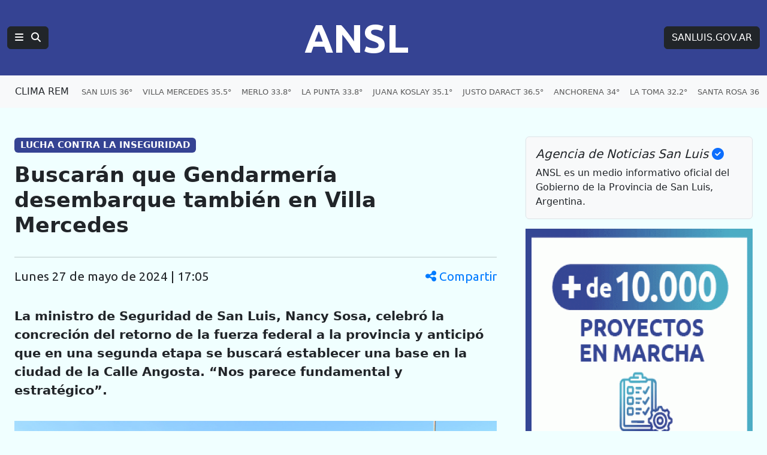

--- FILE ---
content_type: text/html; charset=UTF-8
request_url: https://agenciasanluis.com/2024/05/27/944457-buscaran-que-gendarmeria-desembarque-tambien-en-villa-mercedes/
body_size: 14002
content:
<!DOCTYPE html>
<html lang="es">

<head>
    <meta charset="utf-8">
    <meta name="viewport" content="width=device-width, initial-scale=1">
    <title>ANSL  &raquo; Buscarán que Gendarmería desembarque también en Villa Mercedes</title>
    <link rel="shortcut icon" href="https://agenciasanluis.com/_bucket/_img/favicon/favicon.ico?v1">
    <meta name="theme-color" content="#354393">
    <link rel="icon" type="image/png" sizes="32x32" href="https://agenciasanluis.com/_bucket/_img/favicon/favicon-32x32.png?v1">
    <link rel="icon" type="image/png" sizes="16x16" href="https://agenciasanluis.com/_bucket/_img/favicon/favicon-16x16.png?v1">
    <link rel="apple-touch-icon" sizes="180x180" href="https://agenciasanluis.com/_bucket/_img/favicon/apple-touch-icon.png?v1">
    <link rel="manifest" href="https://agenciasanluis.com/manifest.json?v1">

    
    <meta name="description" content="La ministro de Seguridad de San Luis, Nancy Sosa, celebró la concreción del retorno de la fuerza federal a la provincia y anticipó que en una segunda etapa se buscará establecer una base en la ciudad de la Calle Angosta.">
    <meta property="og:description" content="La ministro de Seguridad de San Luis, Nancy Sosa, celebró la concreción del retorno de la fuerza federal a la provincia y anticipó que en una segunda etapa se buscará establecer una base en la ciudad de la Calle Angosta.">
    <meta property="og:title" content="  Buscarán que Gendarmería desembarque también en Villa Mercedes">
    <meta property="og:type" content="article">
    <meta property="og:url" content="https://agenciasanluis.com/2024/05/27/944457-buscaran-que-gendarmeria-desembarque-tambien-en-villa-mercedes/">
    <meta property="og:site_name" content="ANSL">
    <meta property="og:image:width" content="750">
    <meta property="og:image:height" content="420">
    <meta property="og:image" content="https://agenciasanluis.com/wp-content/uploads/2024/05/WhatsApp-Image-2024-05-27-at-16.27.30-scaled-e1716841317715-750x420.jpeg">



    <link href="https://cdn.jsdelivr.net/npm/bootstrap@5.3.3/dist/css/bootstrap.min.css" rel="stylesheet">
    <link href="https://cdnjs.cloudflare.com/ajax/libs/font-awesome/6.5.1/css/all.min.css" rel="stylesheet">
    <link href="https://fonts.googleapis.com/css2?family=Ubuntu:wght@400;700&display=swap" rel="stylesheet">
    <script src="https://cdn.jsdelivr.net/npm/bootstrap@5.3.3/dist/js/bootstrap.bundle.min.js"></script>
    <!-- Google tag (gtag.js) -->
    <script async src="https://www.googletagmanager.com/gtag/js?id=G-LM9E3VG8YY"></script>
    <script>
        window.dataLayer = window.dataLayer || [];

        function gtag() {
            dataLayer.push(arguments);
        }
        gtag('js', new Date());

        gtag('config', 'G-LM9E3VG8YY');
    </script>
    <style>
        body {
            padding-top: 0;
        }

        /* Estilo para dispositivos móviles */
        @media (max-width: 767.98px) {
            body {
                background-color: azure;
                /*font-family: 'Ubuntu', sans-serif;*/
            }

            .principal-ansl {
                padding-left: 0;
                padding-right: 0;
            }

            .principal-ansl p a {
                display: inline-block;
                max-width: 100%;
                overflow: hidden;
                text-overflow: ellipsis;
                white-space: nowrap;
            }

            .h1,
            .h2,
            .h3,
            .h4,
            .h5,
            .h6,
            .caja-etiqueta,
            p,
            h1,
            h2,
            h3,
            h4,
            h5,
            h6 {
                padding-left: 15px;
                padding-right: 15px;
            }



            .card-title {
                font-size: 2rem;
                /* Tamaño similar a h2 */
            }

            .caption {
                margin-left: 15px;
            }
        }

        /* Estilo para dispositivos de escritorio */
        @media (min-width: 768px) {
            body {
                background-color: azure;
            }
        }

        footer {
            background-color: #000;
        }

        .enlaceNegro {
            color: #ccc;
            text-decoration: none;
        }

        .enlaceNegro:hover {
            color: #00FFFF;
            text-decoration: underline;
        }


        .logoANSL {
            font-family: 'Ubuntu', sans-serif;
            font-size: 4.2rem;
            font-weight: 700;
            margin-right: 0;
        }

        .logoANSL:hover,
        .btREM:hover {
            color: #4AACC4 !important;
        }

        .logoANSL:active,
        .btREM:active {
            background-color: #4AACC4 !important;
            border-color: #4AACC4 !important;
            color: #fff !important;
        }

        .principal .nav-item {
            padding-right: 6px;
        }

        .principal .nav-link:hover {
            color: #00FFFF !important;
            text-decoration: underline;
        }

        .navbar-nav {
            display: flex;
            flex-wrap: nowrap;
            overflow: hidden;
        }

        .nav-item {
            white-space: nowrap;
        }

        .clima .nav-link:hover {
            color: blue !important;
            text-decoration: underline;
        }

        .climaSolo {
            padding-left: 12px;
        }

        .climaSolo span {
            font-size: 0.9rem;
            padding-right: 14px;
        }

        a.linkAzul {
            color: blue;
        }

        a.linkAzul:hover {
            color: azure;
        }

        .bg-azul {
            background-color: #354393;
            font-size: 1.2rem;
        }

        .bg-gris {
            font-size: 0.8rem;
        }

        .bg-azulGrande {
            background-color: #354393;
            color: white;
            font-size: 1.2rem;
            padding: 0.5em 0.5em;
        }

        .bg-azulOscuro {
            background-color: #11183f;
            font-size: 1rem;
            text-align: center;
        }


        .card .badge-transparente {
            max-width: 90%;
            white-space: nowrap;
            overflow: hidden;
            text-overflow: ellipsis;
            text-shadow: 0 2px 2px rgb(0, 0, 0, 0.5);
            background-color: rgba(0, 0, 0, 0.5);
        }

        .card-body .stretched-link .card-title {
            color: #000;
            font-weight: 700;
        }

        .card-body .stretched-link:hover .card-title {
            color: blue;
        }

        .destacado_img {
            background: repeating-linear-gradient(45deg,
                    rgba(255, 255, 255, 0.1),
                    rgba(255, 255, 255, 0.1) 4px,
                    rgba(100, 100, 100, 0.1) 6px);
            background-color: #e5e5e5;
        }

        .b3,
        .b4,
        .b4,
        .b5,
        .b6,
        .b7,
        .b8,
        .b9,
        .b10 {
            background: repeating-linear-gradient(45deg, rgba(255, 255, 255, 0.1), rgba(255, 255, 255, 0.1), rgba(255, 255, 255, 0.1), rgba(255, 255, 255, 0.1) 4px, rgba(0, 0, 0, 0.15) 6px);
            background-color: #4AACC4;
            padding: 20px 0;
        }

        .tituloBloque span {
            color: #002065;
            text-shadow: 0 0 5px #4AACC4, 0 0 10px #4AACC4, 0 0 15px #4AACC4, 0 0 20px #4AACC4, 0 0 25px #4AACC4;
        }

        /* Fondo con gradiente lineal con múltiples colores */
        .franjaONG {
            background: linear-gradient(45deg, #4AACC4, #354393);
        }

        .franjaONG .titulo span {
            color: #fff;
            text-shadow: 0 0 5px #4081AF, 0 0 10px #4081AF, 0 0 15px #4081AF, 0 0 20px #4081AF, 0 0 25px #4081AF;
        }

        .card:hover img {
            opacity: 0.8;
        }

        .enlacePromo:hover img {
            opacity: 0.8;
        }

        .tabHome {
            background-image: url('https://agenciasanluis.com/_bucket/_img/fondoTab.png');
            background-repeat: repeat-x;
            background-position: bottom;
        }

        .nav-tabs .nav-item.show .nav-link,
        .nav-tabs .nav-link.active {
            color: #000;
            background-color: azure;
            border-bottom-color: azure;
        }


        @media (max-width: 1366px) {
            .container-ansl {
                width: 100% !important;
                max-width: 100% !important;
                padding-right: var(--bs-gutter-x, 1.5rem) !important;
                padding-left: var(--bs-gutter-x, 1.5rem) !important;
                margin-right: auto;
                margin-left: auto;
            }
        }

        /* Aplica estilos cuando la navbar está colapsada */
        @media (max-width: 1199.98px) {
            .navbar-collapse.collapse.show .menuANSL .tema::before {
                content: '» ';
            }

            .navbar-collapse.collapse.show .btSanLuis {
                margin: 16px 0;
            }


            .navbar-collapse.collapse.show .menuANSL .nav-link {
                padding-left: 16px;
            }
        }


        .bd-placeholder-img {
            font-size: 1.125rem;
            text-anchor: middle;
            -webkit-user-select: none;
            -moz-user-select: none;
            user-select: none;
        }

        @media (min-width: 768px) {
            .bd-placeholder-img-lg {
                font-size: 3.5rem;
            }
        }

        article.blog-post {
            font-size: 1.3em;
        }

        article.blog-post h1 {
            font-size: 1.7em;
            font-weight: 900;
        }

        article.blog-post .volanta-azul {
            margin-bottom: 0;
        }

        article.blog-post .volanta-azul .badge {
            background-color: #354393;
            color: #fff;
        }

        article.blog-post p {
            margin-bottom: 1.7em;
        }

        article.blog-post table {
            margin-bottom: 1.7em;
        }

        article.blog-post blockquote {
            position: relative;
            padding: 1.5rem 2rem;
            margin: 1.5rem 0;
            margin-left: 30px;
            margin-right: 15px;
            font-size: 1.25rem;
            color: #555;
            background: #f9f9f9;
            border-left: 10px solid #354393;
        }

        article.blog-post blockquote::before {
            content: "\f10d";
            font-family: "Font Awesome 6 Free";
            font-weight: 900;
            position: absolute;
            left: 0;
            top: 0;
            transform: translate(-50%, -50%);
            font-size: 4rem;
            color: #4AACC4;
            opacity: 0.5;
        }

        article.blog-post blockquote p {
            margin: 0;
            padding-left: 20px;
            text-align: center;
            font-size: 1.5rem;
            font-weight: 700;
            color: #333;
        }

        article.blog-post img {
            height: auto;
            max-width: 100%;
        }

        article.blog-post iframe {
            max-width: 100%;
        }

        article.blog-post .wp-caption {

            height: auto;
            max-width: 100%;
        }



        .bg-amarillo .nav-item {
            white-space: normal;
        }

        .bg-amarillo {
            background-color: #FFFFF8;
        }

        .bg-amarillo li {
            cursor: pointer;
        }

        .badge-vivo {
            display: inline-flex;
            align-items: center;
            padding: 0.25rem 0.5rem;
            font-size: 0.875rem;
            font-weight: 700;
            text-transform: uppercase;
            border-radius: 1rem;
        }

        .badge-bordo {
            background-color: #800020;
            color: #fff;
        }

        .badge-celeste {
            background-color: #4AACC4;
            color: #fff;
        }

        .pulse-animation {
            display: flex;
            align-items: center;
            margin-right: 0.25rem;
        }

        .pulse {
            width: 0.75rem;
            height: 0.75rem;
            background-color: #fff;
            border-radius: 50%;
            animation: pulse-shadow 1s linear infinite;
        }

        @keyframes pulse-shadow {
            0% {
                box-shadow: 0 0 0 0 rgba(255, 255, 255, 0.7);
            }

            70% {
                box-shadow: 0 0 0 6px rgba(255, 255, 255, 0);
            }

            100% {
                box-shadow: 0 0 0 0 rgba(255, 255, 255, 0);
            }
        }

        /* offcanvas*/
        .offcanvas .volanta {
            background-color: #D6D8E2;
            color: #354393;
            text-transform: uppercase;
            font-size: small;
        }

        .offcanvas-body .list-group-item a {
            text-decoration: none;
        }

        .offcanvas-body.noticias .list-group-item a {
            color: #000;
        }

        .offcanvas-body .list-group-item a:hover {
            color: blue;
        }

        .offcanvas-body .list-group-item a.btn {
            color: #fff;
        }

        .offcanvas-body .list-group-item a.btn:hover {
            color: #D6D8E2;
        }

        /***************** POST *****************/
        .blog-post-meta {
            display: flex;
            justify-content: space-between;
            align-items: center;
            font-family: 'Ubuntu', sans-serif;
        }

        .share-icon {
            cursor: pointer;
            color: #007bff;
        }

        .share-icon:hover {
            color: #0056b3;
        }

        .mobile-date {
            display: none;
        }

        .modal-header {
            background-color: #354393;
            color: #fff;
        }


        .modal-body {
            background-color: azure;
        }

        @media (max-width: 576px) {
            .blog-post-meta {
                flex-direction: column;
                align-items: flex-start;
            }

            .share-icon {
                margin-top: 10px;
            }

            .desktop-date {
                display: none;
            }

            .mobile-date {
                display: flex;
                align-items: center;
            }

            .mobile-date i {
                margin-right: 5px;
            }

            .modal-body {
                display: flex;
                flex-direction: column;
                align-items: center;

            }
        }

        @media (min-width: 577px) {
            .modal-body {
                display: flex;
                flex-direction: row;
                justify-content: center;
            }
        }

        .modal-body .btn {
            width: 80px;
            height: 80px;
            display: flex;
            align-items: center;
            justify-content: center;
            font-size: 3rem;
            border: none;
            margin: 30px;
            color: white;
        }

        .modal-body .btn-whatsapp {
            background-color: #25d366;
        }

        .modal-body .btn-facebook {
            background-color: #3b5998;
        }

        .modal-body .btn-twitter {
            background-color: #1da1f2;
        }

        .modal-body .btn-instagram {
            background-color: #D300C5;
        }


        .modal-body .btn:hover {
            opacity: 0.8;
        }

        /* FOTO */
        .image-container {
            position: relative;
            display: block;
            width: 100%;
            max-width: 100%;
            /* Asegura que el contenedor no exceda el ancho del contenedor padre */
        }

        .image-container img {
            width: 100%;
            height: auto;
            /* Mantiene la proporción de la imagen */
        }

        .badge-overlay {
            position: absolute;
            bottom: 10px;
            right: 10px;
            background-color: rgba(0, 0, 0, 0.5);
            color: white;
            font-size: 10px;
            padding: 3px 5px;
            border-radius: 3px;
        }

        .caption {
            margin-top: 10px;
            font-size: 16px;
            color: #333;
            margin-bottom: 1.7em;
            border-left: solid 1px #ccc;
            padding-left: 15px;
            padding-right: 15px;
        }

        /* POST */
        .etiqueta {
            display: inline-block;
            max-width: 30ch;
            white-space: nowrap;
            overflow: hidden;
            text-overflow: ellipsis;
            vertical-align: bottom;
        }

        /* VIDEO */
        .youtubeANSL {
            position: relative;
            width: 100%;
            height: 0;
            padding-bottom: 56.25%;
            /* 16:9 ratio */
        }

        .youtubeANSL iframe {
            position: absolute;
            top: 0;
            left: 0;
            width: 100%;
            height: 100%;
        }

        /* Estilos personalizados para la página 404 */
        .page-404 {
            margin-top: 50px;
        }

        .page-404 h1 {
            font-size: 10rem;
            color: #dc3545;
        }

        .page-404 p {
            font-size: 1.5rem;
            margin-bottom: 30px;
        }

        .navigation .nav-links {
            display: flex;
            justify-content: space-between;
        }

        .navigation .btn {
            display: inline-block;
            padding: 0.5rem 1rem;
            font-size: 1rem;
            border-radius: 0.25rem;
        }


        .capitalize-first-letter::first-letter {
            text-transform: capitalize;
        }

        .navigation {
            border-top: 1px solid #ccc;
            padding: 20px 0;
        }

        .navigation .nav-previous {
            padding-right: 10px;
        }

        .navigation .nav-next {
            padding-left: 10px;
        }

        .navigation .nav-links a {
            display: inline-block;
            padding: 10px 20px;
            font-size: 1.25rem;
            color: #fff;
            background-color: #0d6efd;
            border: 1px solid #0d6efd;
            border-radius: 0.25rem;
            text-decoration: none;
            margin-top: 15px;
            margin-bottom: 15px;
        }

        .navigation .nav-links a:hover {
            background-color: #0b5ed7;
            border-color: #0b5ed7;
        }
    </style>
</head>

<body>    <nav class="navbar navbar-expand-xl bg-azul navbar-dark principal" aria-label="Navegación principal">
        <div class="container-fluid d-flex justify-content-between">
            <!-- Logotipo ANSL, alineado a la izquierda en móviles, centrado en escritorio -->
            <div class="d-flex align-items-center order-1 order-md-2 flex-grow-1 justify-content-start justify-content-md-center">
                <a href="https://agenciasanluis.com/" class="navbar-brand logoANSL" aria-label="Página principal de la Agencia de Noticias San Luis">ANSL</a>
            </div>

            <!-- Botón de menú y búsqueda, visible en todos los tamaños -->
            <div class="d-flex align-items-center order-2 order-md-1">
                <button class="btn btn-right btn-dark" type="button" data-bs-toggle="offcanvas" data-bs-target="#menuPrincipal" aria-label="Principal">
                    <i class="fas fa-bars"></i>
                    <i class="fas fa-search ms-2"></i>
                </button>
            </div>

            <!-- Enlace a SANLUIS.GOV.AR, visible solo en escritorio -->
            <div class="d-none d-md-block order-3">
                <a href="https://sanluis.gov.ar/" class="btn btn-dark btSanLuis btn-right" aria-label="Sitio web de SANLUIS.GOV.AR">SANLUIS.GOV.AR</a>
            </div>
        </div>
    </nav>

    <nav class="navbar navbar-expand-xl bg-light bg-gris clima">
<div class="container-fluid clima" role="navigation" aria-label="Enlaces de clima por localidades">
    <a href="https://clima.sanluis.gob.ar/" target="_blank" class="btn nav-item btREM d-none d-xl-flex" aria-label="Clima REM en San Luis" title="Datos actualizados: 25/01/2026 16:10">CLIMA REM</a>

    <ul class="navbar-nav d-flex d-xl-none" role="menu" aria-label="Menú de localidades">
        <li class="nav-item" role="none"><a class="nav-link climaSolo" href="#" data-bs-toggle="offcanvas" data-bs-target="#menuClima" aria-label="Clima en San Luis"><span>SAN LUIS 36°</span><span>V. MERCEDES 35.5°</span><span>MERLO 33.8°</span><span>NASCHEL 33.8°</span></a></li>
    </ul>
    <ul class="navbar-nav d-none d-xl-flex" role="menu" aria-label="Menú de localidades">
        <li class="nav-item" role="none"><a class="nav-link" href="https://clima.sanluis.gob.ar/Estacion.aspx?estacion=58" target="_blank" role="menuitem" aria-label="Clima en San Luis, 36 grados">SAN LUIS 36°</a></li>
        <li class="nav-item" role="none"><a class="nav-link" href="https://clima.sanluis.gob.ar/Estacion.aspx?estacion=42" target="_blank" role="menuitem" aria-label="Clima en Villa Mercedes, 35.5 grados">VILLA MERCEDES 35.5°</a></li>
        <li class="nav-item" role="none"><a class="nav-link" href="https://clima.sanluis.gob.ar/Estacion.aspx?estacion=27" target="_blank" role="menuitem" aria-label="Clima en Merlo, 33.8 grados">MERLO 33.8°</a></li>
        <li class="nav-item" role="none"><a class="nav-link" href="https://clima.sanluis.gob.ar/Estacion.aspx?estacion=20" target="_blank" role="menuitem" aria-label="Clima en La Punta, 33.8 grados">LA PUNTA 33.8°</a></li>
        <li class="nav-item" role="none"><a class="nav-link" href="https://clima.sanluis.gob.ar/Estacion.aspx?estacion=56" target="_blank" role="menuitem" aria-label="Clima en Juana Koslay, 35.1 grados">JUANA KOSLAY 35.1°</a></li>
        <li class="nav-item" role="none"><a class="nav-link" href="https://clima.sanluis.gob.ar/Estacion.aspx?estacion=13" target="_blank" role="menuitem" aria-label="Clima en Justo Daract, 36.5 grados">JUSTO DARACT 36.5°</a></li>
        <li class="nav-item" role="none"><a class="nav-link" href="https://clima.sanluis.gob.ar/Estacion.aspx?estacion=82" target="_blank" role="menuitem" aria-label="Clima en Anchorena, 34 grados">ANCHORENA 34°</a></li>
        <li class="nav-item" role="none"><a class="nav-link" href="https://clima.sanluis.gob.ar/Estacion.aspx?estacion=21" target="_blank" role="menuitem" aria-label="Clima en La Toma, 32.2 grados">LA TOMA 32.2°</a></li>
        <li class="nav-item" role="none"><a class="nav-link" href="https://clima.sanluis.gob.ar/Estacion.aspx?estacion=35" target="_blank" role="menuitem" aria-label="Clima en Santa Rosa, 36.7 grados">SANTA ROSA 36.7°</a></li>
        <li class="nav-item" role="none"><a class="nav-link" href="https://clima.sanluis.gob.ar/Estacion.aspx?estacion=37" target="_blank" role="menuitem" aria-label="Clima en Tilisarao, 35.9 grados">TILISARAO 35.9°</a></li>
        <li class="nav-item" role="none"><a class="nav-link" href="https://clima.sanluis.gob.ar/Estacion.aspx?estacion=8" target="_blank" role="menuitem" aria-label="Clima en Concarán, 34.9 grados">CONCARAN 34.9°</a></li>
        <li class="nav-item" role="none"><a class="nav-link" href="https://clima.sanluis.gob.ar/Estacion.aspx?estacion=32" target="_blank" role="menuitem" aria-label="Clima en San Francisco, 33.3 grados">SAN FRANCISCO 33.3°</a></li>
        <li class="nav-item" role="none"><a class="nav-link" href="https://clima.sanluis.gob.ar/Estacion.aspx?estacion=28" target="_blank" role="menuitem" aria-label="Clima en Naschel, 33.8 grados">NASCHEL 33.8°</a></li>
        <li class="nav-item" role="none"><a class="nav-link" href="https://clima.sanluis.gob.ar/Estacion.aspx?estacion=7" target="_blank" role="menuitem" aria-label="Clima en Buena Esperanza, 35.5 grados">BUENA ESPERANZA 35.5°</a></li>
        <li class="nav-item" role="none"><a class="nav-link" href="https://clima.sanluis.gob.ar/Estacion.aspx?estacion=7" target="_blank" role="menuitem" aria-label="Clima en El Trapiche, 31.1 grados">EL TRAPICHE 31.1°</a></li>
        <li class="nav-item" role="none"><a class="nav-link" href="https://clima.sanluis.gob.ar/Estacion.aspx?estacion=7" target="_blank" role="menuitem" aria-label="Clima en La Carolina, 0 grados">LA CAROLINA 0°</a></li>
    </ul>
</div></nav>

    <main class="container container-ansl pt-5">
    <div class="row g-5">
        <div class="col-12 col-xl-8 principal-ansl">
                                <article class="blog-post">
                        <h5 class="volanta-azul"><span class="badge">LUCHA CONTRA LA INSEGURIDAD</span></h5>
                        <h1 class="py-3">Buscarán que Gendarmería desembarque también en Villa Mercedes</h1>
                        <hr>
                        <p class="blog-post-meta">
                            <span class="mobile-date"><i class="fas fa-clock"></i> 27 de mayo de 2024 | 17:05</span>
                            <span class="desktop-date capitalize-first-letter">lunes 27 de mayo de 2024 | 17:05</span>
                            <span class="share-icon" data-bs-toggle="modal" data-bs-target="#shareModal">
                                <i class="fas fa-share-alt"></i> Compartir
                            </span>
                        </p>
                        <!-- Modal -->
                        <div class="modal fade" id="shareModal" tabindex="-1" aria-labelledby="shareModalLabel" aria-hidden="true">
                            <div class="modal-dialog modal-dialog-centered">
                                <div class="modal-content">
                                    <div class="modal-header">
                                        <h5 class="modal-title" id="shareModalLabel">Compartir</h5>
                                        <button type="button" class="btn-close btn-close-white" data-bs-dismiss="modal" aria-label="Cerrar"></button>
                                    </div>
                                    <div class="modal-body text-center py-5">
                                        <a href="https://wa.me/?text=Buscar%C3%A1n+que+Gendarmer%C3%ADa+desembarque+tambi%C3%A9n+en+Villa+Mercedes%20https%3A%2F%2Fagenciasanluis.com%2F2024%2F05%2F27%2F944457-buscaran-que-gendarmeria-desembarque-tambien-en-villa-mercedes%2F" class="btn btn-whatsapp" target="_blank">
                                            <i class="fab fa-whatsapp"></i>
                                        </a>
                                        <a href="https://www.facebook.com/sharer/sharer.php?u=https%3A%2F%2Fagenciasanluis.com%2F2024%2F05%2F27%2F944457-buscaran-que-gendarmeria-desembarque-tambien-en-villa-mercedes%2F&quote=Buscar%C3%A1n+que+Gendarmer%C3%ADa+desembarque+tambi%C3%A9n+en+Villa+Mercedes" class="btn btn-facebook" target="_blank">
                                            <i class="fab fa-facebook-f"></i>
                                        </a>
                                        <a href="https://twitter.com/intent/tweet?text=Buscar%C3%A1n+que+Gendarmer%C3%ADa+desembarque+tambi%C3%A9n+en+Villa+Mercedes&url=https%3A%2F%2Fagenciasanluis.com%2F2024%2F05%2F27%2F944457-buscaran-que-gendarmeria-desembarque-tambien-en-villa-mercedes%2F" class="btn btn-twitter" target="_blank">
                                            <span>X</span>
                                        </a>
                                    </div>
                                </div>
                            </div>
                        </div>

                        <div class="contenido-post">
                            <p><b>La ministro de Seguridad de San Luis, Nancy Sosa, celebró la concreción del retorno de la fuerza federal a la provincia y anticipó que en una segunda etapa se buscará establecer una base en la ciudad de la Calle Angosta. &#8220;Nos parece fundamental y estratégico&#8221;.</b></p>
<p><img decoding="async" class="aligncenter wp-image-944478 size-full img-fluid" src="https://agenciasanluis.com/wp-content/uploads/2024/05/WhatsApp-Image-2024-05-27-at-14.54.54-1-scaled-e1716841276531.jpeg" alt="" width="2278" height="1518" / loading="lazy" srcset="https://agenciasanluis.com/wp-content/uploads/2024/05/WhatsApp-Image-2024-05-27-at-14.54.54-1-scaled-e1716841276531.jpeg 2278w, https://agenciasanluis.com/wp-content/uploads/2024/05/WhatsApp-Image-2024-05-27-at-14.54.54-1-scaled-e1716841276531-300x200.jpeg 300w, https://agenciasanluis.com/wp-content/uploads/2024/05/WhatsApp-Image-2024-05-27-at-14.54.54-1-scaled-e1716841276531-630x420.jpeg 630w, https://agenciasanluis.com/wp-content/uploads/2024/05/WhatsApp-Image-2024-05-27-at-14.54.54-1-scaled-e1716841276531-768x512.jpeg 768w, https://agenciasanluis.com/wp-content/uploads/2024/05/WhatsApp-Image-2024-05-27-at-14.54.54-1-scaled-e1716841276531-1536x1024.jpeg 1536w, https://agenciasanluis.com/wp-content/uploads/2024/05/WhatsApp-Image-2024-05-27-at-14.54.54-1-scaled-e1716841276531-2048x1365.jpeg 2048w, https://agenciasanluis.com/wp-content/uploads/2024/05/WhatsApp-Image-2024-05-27-at-14.54.54-1-scaled-e1716841276531-900x600.jpeg 900w" sizes="auto, (max-width: 2278px) 100vw, 2278px" /></p>
<p><span style="font-weight: 400;">“Tenemos definido que en la ciudad de Villa Mercedes pueda haber una segunda base operativa. Nos parece fundamental y estratégico”, así lo manifestó la titular de la cartera de Seguridad, Nancy Sosa, al finalizar el acto de inauguración oficial de la sede de Gendarmería. “Tenemos varios espacios y estamos evaluando las factibilidades. Será noticia para los próximos meses”, agregó.</span></p>
<p><iframe title="Nancy Sosa, Ministro de Seguridad" width="500" height="281" src="https://www.youtube.com/embed/iHFIYS3Pb0U?feature=oembed" frameborder="0" allow="accelerometer; autoplay; clipboard-write; encrypted-media; gyroscope; picture-in-picture; web-share" referrerpolicy="strict-origin-when-cross-origin" allowfullscreen></iframe></p>
<p><span style="font-weight: 400;">La fuerza federal tiene bajo su cobertura todo lo que tiene que ver con el tráfico de las rutas nacionales, es decir, todo aquello que circula y que está relacionado con los delitos federales, narcotráfico, contrabando y trata de personas.</span></p>
<p><img decoding="async" class="aligncenter size-full wp-image-944492 img-fluid" src="https://agenciasanluis.com/wp-content/uploads/2024/05/WhatsApp-Image-2024-05-27-at-17.39.10.jpeg" alt="" width="2560" height="1707" / loading="lazy" srcset="https://agenciasanluis.com/wp-content/uploads/2024/05/WhatsApp-Image-2024-05-27-at-17.39.10.jpeg 2560w, https://agenciasanluis.com/wp-content/uploads/2024/05/WhatsApp-Image-2024-05-27-at-17.39.10-300x200.jpeg 300w, https://agenciasanluis.com/wp-content/uploads/2024/05/WhatsApp-Image-2024-05-27-at-17.39.10-630x420.jpeg 630w, https://agenciasanluis.com/wp-content/uploads/2024/05/WhatsApp-Image-2024-05-27-at-17.39.10-768x512.jpeg 768w, https://agenciasanluis.com/wp-content/uploads/2024/05/WhatsApp-Image-2024-05-27-at-17.39.10-1536x1024.jpeg 1536w, https://agenciasanluis.com/wp-content/uploads/2024/05/WhatsApp-Image-2024-05-27-at-17.39.10-2048x1366.jpeg 2048w, https://agenciasanluis.com/wp-content/uploads/2024/05/WhatsApp-Image-2024-05-27-at-17.39.10-900x600.jpeg 900w" sizes="auto, (max-width: 2560px) 100vw, 2560px" /></p>
<p><span style="font-weight: 400;">Al respecto del regreso de Gendarmería a la provincia luego de 23 años, la Ministro señaló: <strong>“Ha sido el desvelo del Gobernador que Gendarmería tenga su asiento aquí en la provincia y hemos trabajado para que esto se cumpla”</strong>, y afirmó que “la seguridad es una prioridad, es una inversión, la vida de cada uno de los sanluiseños cuenta y vale. Así que esto viene a sumar algo más en el plan estratégico de seguridad, de igual manera que la batalla que da la Policía de San Luis diariamente, lo que tiene que ver con el delito y también en la lucha contra el narcotráfico”.</span></p>
<p><span style="font-weight: 400;">“Nosotros con la ministra Patricia Bullrich tenemos un diálogo constante, ante las necesidades que se vayan presentando en la provincia, su teléfono y el de sus funcionarios siempre ha estado abierto”, comentó Sosa, y agregó: “Estamos trabajando en coordinación continua”.</span></p>
<p><img decoding="async" class="aligncenter size-full wp-image-944493 img-fluid" src="https://agenciasanluis.com/wp-content/uploads/2024/05/WhatsApp-Image-2024-05-27-at-17.39.09.jpeg" alt="" width="2560" height="1707" / loading="lazy" srcset="https://agenciasanluis.com/wp-content/uploads/2024/05/WhatsApp-Image-2024-05-27-at-17.39.09.jpeg 2560w, https://agenciasanluis.com/wp-content/uploads/2024/05/WhatsApp-Image-2024-05-27-at-17.39.09-300x200.jpeg 300w, https://agenciasanluis.com/wp-content/uploads/2024/05/WhatsApp-Image-2024-05-27-at-17.39.09-630x420.jpeg 630w, https://agenciasanluis.com/wp-content/uploads/2024/05/WhatsApp-Image-2024-05-27-at-17.39.09-768x512.jpeg 768w, https://agenciasanluis.com/wp-content/uploads/2024/05/WhatsApp-Image-2024-05-27-at-17.39.09-1536x1024.jpeg 1536w, https://agenciasanluis.com/wp-content/uploads/2024/05/WhatsApp-Image-2024-05-27-at-17.39.09-2048x1366.jpeg 2048w, https://agenciasanluis.com/wp-content/uploads/2024/05/WhatsApp-Image-2024-05-27-at-17.39.09-900x600.jpeg 900w" sizes="auto, (max-width: 2560px) 100vw, 2560px" /></p>
                        </div>
                        <hr>
                    </article>

                


            <!-- Código para mostrar categorías y etiquetas -->
            <nav class="caja-etiqueta py-3">

                <h4 class="mb-3 p-0">Temas en esta nota:</h4>
                <a class="btn btn-outline-primary rounded-pill etiqueta mb-3" href="https://agenciasanluis.com/categoria/ministerio/seguridad/">Seguridad</a> <a class="btn btn-outline-primary rounded-pill etiqueta mb-3" href="https://agenciasanluis.com/tag/gendarmeria/">gendarmería</a> <a class="btn btn-outline-primary rounded-pill etiqueta mb-3" href="https://agenciasanluis.com/tag/lucha-contra-el-narcotrafico/">Lucha Contra el Narcotráfico</a> <a class="btn btn-outline-primary rounded-pill etiqueta mb-3" href="https://agenciasanluis.com/tag/nacion/">Nación</a> <a class="btn btn-outline-primary rounded-pill etiqueta mb-3" href="https://agenciasanluis.com/tag/nancy-sosa/">Nancy Sosa</a> <a class="btn btn-outline-primary rounded-pill etiqueta mb-3" href="https://agenciasanluis.com/tag/provincia/">Provincia</a> <a class="btn btn-outline-primary rounded-pill etiqueta mb-3" href="https://agenciasanluis.com/tag/villa-mercedes/">Villa Mercedes</a>             </nav>


        </div>

        <div class="col-12 col-xl-4 d-none d-xl-block">
            <div class="position-sticky" style="top: 2rem;">
                <div class="p-3 mb-3 bg-body-tertiary rounded border border-mute">
                    <h5 class="fst-italic">Agencia de Noticias San Luis <i class="fas fa-check-circle text-primary"></i></h5>
                    <p class="mb-0">ANSL es un medio informativo oficial del Gobierno de la Provincia de San Luis, Argentina.</p>
                </div>


                <div class="text-center text-mute">
                    <!-- <small>CAMPAÑA DE DIFUSIÓN</small> -->
                    
                    <a href="https://www.instagram.com/reel/DNVrFm7KXg_/?igsh=MXU1dGlzcnduOXB0dw==" class="enlacePromo" target="_blank">
                        <img src="https://agenciasanluis.com/admin/banner/uploads/68ab1a692c62d.gif" class="card-img-top" alt="10.000 Emprendimientos" loading="lazy">
                    </a>
                    <hr>
                </div>




                <div class="text-center text-mute"><small>IMAGEN DESTACADA PARA MEDIOS</small><a href="https://agenciasanluis.com/wp-content/uploads/2024/05/WhatsApp-Image-2024-05-27-at-16.27.30-scaled-e1716841317715.jpeg" target="_blank"><img width="500" height="412" src="https://agenciasanluis.com/wp-content/uploads/2024/05/WhatsApp-Image-2024-05-27-at-16.27.30-scaled-e1716841317715-500x412.jpeg" class="attachment-square-agencia size-square-agencia img-fluid" alt="" loading="lazy" decoding="async" sizes="(max-width: 576px) 100vw, (max-width: 768px) 50vw, (max-width: 1200px) 33.3vw" /></a><small>Haz clic para ver en alta calidad</small><hr> </div>




                <div class="p-4">
                    <h4 class="fst-italic">Archivos</h4>
                    <ul class="list-unstyled mb-0">
                        <li><a href="https://agenciasanluis.com/2023/12/">Diciembre 2023</a></li><li><a href="https://agenciasanluis.com/2024/01/">Enero 2024</a></li><li><a href="https://agenciasanluis.com/2024/02/">Febrero 2024</a></li><li><a href="https://agenciasanluis.com/2024/03/">Marzo 2024</a></li><li><a href="https://agenciasanluis.com/2024/04/">Abril 2024</a></li><li><a href="https://agenciasanluis.com/2024/05/">Mayo 2024</a></li><li><a href="https://agenciasanluis.com/2024/06/">Junio 2024</a></li><li><a href="https://agenciasanluis.com/2024/07/">Julio 2024</a></li><li><a href="https://agenciasanluis.com/2024/08/">Agosto 2024</a></li><li><a href="https://agenciasanluis.com/2024/09/">Septiembre 2024</a></li><li><a href="https://agenciasanluis.com/2024/10/">Octubre 2024</a></li><li><a href="https://agenciasanluis.com/2024/11/">Noviembre 2024</a></li><li><a href="https://agenciasanluis.com/2024/12/">Diciembre 2024</a></li><li><a href="https://agenciasanluis.com/2025/01/">Enero 2025</a></li><li><a href="https://agenciasanluis.com/2025/02/">Febrero 2025</a></li><li><a href="https://agenciasanluis.com/2025/03/">Marzo 2025</a></li><li><a href="https://agenciasanluis.com/2025/04/">Abril 2025</a></li><li><a href="https://agenciasanluis.com/2025/05/">Mayo 2025</a></li><li><a href="https://agenciasanluis.com/2025/06/">Junio 2025</a></li><li><a href="https://agenciasanluis.com/2025/07/">Julio 2025</a></li><li><a href="https://agenciasanluis.com/2025/08/">Agosto 2025</a></li><li><a href="https://agenciasanluis.com/2025/09/">Septiembre 2025</a></li><li><a href="https://agenciasanluis.com/2025/10/">Octubre 2025</a></li><li><a href="https://agenciasanluis.com/2025/11/">Noviembre 2025</a></li><li><a href="https://agenciasanluis.com/2025/12/">Diciembre 2025</a></li><li><a href="https://agenciasanluis.com/2026/01/">Enero 2026</a></li>
                    </ul>
                </div>

                <div class="p-4">
                    <h4 class="fst-italic">Enlaces</h4>
                    <ol class="list-unstyled">
                        <li><a href="https://sanluis.gov.ar/" target="_blank">Portal de Gobierno</a></li>
                        <li><a href="https://registrocivilsanluis.sanluis.gob.ar/" target="_blank">Registro Civil</a< /li>
                        <li><a href="https://boletinoficial.sanluis.gov.ar/" target="_blank">Boletín Oficial y Judicial</a></li>
                        <li><a href="https://sanluis.app/escritura/" target="_blank">Escriturá tu casa</a></li>
                        <li><a href="https://sanluismas.com/" target="_blank">San Luis +</a></li>
                        <li><a href="https://dosep.sanluis.gob.ar/" target="_blank">DOSEP</a></li>
                        <li><a href="https://hospitalramoncarrillo.sanluis.gov.ar/" target="_blank">Hospital Ramon Carrillo</a></li>
                        <li><button class="nav-link" data-bs-toggle="offcanvas" data-bs-target="#menuEnlaces" aria-label="Enlaces">Más Enlaces</button></li>
                    </ol>
                </div>
            </div>
        </div>
    </div>

</main>
<div class="b1">
    <div class="container container-ansl pt-4">
        <hr>

        <div class="row pt-3">
            <h4 class="fst-italic">Ultimas Noticias</h4>
            <div class="col-md-4 pb-4"><div class="card h-100 d-flex flex-column post_id1136048">
    <a href="https://agenciasanluis.com/2026/01/25/1136048-el-28-de-febrero-lujan-se-vestira-de-ritmo-luz-y-color-con-el-carnaval-2026/" class="position-relative">
        <img src="https://agenciasanluis.com/wp-content/uploads/2026/01/CARNAVAL-LUJAN-8-750x420.jpg" class="card-img-top" alt="El 28 de febrero, Luján se vestirá de ritmo, luz y color con el Carnaval 2026" loading="lazy">
        <span class="badge badge-transparente position-absolute bottom-0 start-0 m-2 fs-6">TURISMO Y CULTURA</span>
    </a>
    <div class="card-body flex-grow-1">
        <a href="https://agenciasanluis.com/2026/01/25/1136048-el-28-de-febrero-lujan-se-vestira-de-ritmo-luz-y-color-con-el-carnaval-2026/" class="text-decoration-none stretched-link">
            <h4 class="card-title">El 28 de febrero, Luján se vestirá de ritmo, luz y color con el Carnaval 2026</h4>
            <p class="text-muted">25/01/2026 12:03</p>
        </a>
    </div>
</div></div><div class="col-md-4 pb-4"><div class="card h-100 d-flex flex-column post_id1135871">
    <a href="https://agenciasanluis.com/2026/01/25/1135871-san-francisco-del-monte-de-oro-vivira-cuatro-dias-de-fiesta-con-el-carnaval-y-el-festival-del-gaucho/" class="position-relative">
        <img src="https://agenciasanluis.com/wp-content/uploads/2026/01/SAN-FRANCISCO-CARNAVAL-Y-FESTIVAL-4-750x420.jpg" class="card-img-top" alt="San Francisco del Monte de Oro vivirá cuatro días de fiesta con el Carnaval y el Festival del Gaucho" loading="lazy">
        <span class="badge badge-transparente position-absolute bottom-0 start-0 m-2 fs-6">TURISMO Y CULTURA</span>
    </a>
    <div class="card-body flex-grow-1">
        <a href="https://agenciasanluis.com/2026/01/25/1135871-san-francisco-del-monte-de-oro-vivira-cuatro-dias-de-fiesta-con-el-carnaval-y-el-festival-del-gaucho/" class="text-decoration-none stretched-link">
            <h4 class="card-title">San Francisco del Monte de Oro vivirá cuatro días de fiesta con el Carnaval y el Festival del Gaucho</h4>
            <p class="text-muted">25/01/2026 12:02</p>
        </a>
    </div>
</div></div><div class="col-md-4 pb-4"><div class="card h-100 d-flex flex-column post_id1135917">
    <a href="https://agenciasanluis.com/2026/01/25/1135917-los-manantiales-celebrara-el-23-festival-provincial-del-algarrobo/" class="position-relative">
        <img src="https://agenciasanluis.com/wp-content/uploads/2026/01/LOS-MANANTIALES-2-750x420.jpeg" class="card-img-top" alt="Los Manantiales celebrará el 23° Festival Provincial del Algarrobo" loading="lazy">
        <span class="badge badge-transparente position-absolute bottom-0 start-0 m-2 fs-6">TURISMO Y CULTURA</span>
    </a>
    <div class="card-body flex-grow-1">
        <a href="https://agenciasanluis.com/2026/01/25/1135917-los-manantiales-celebrara-el-23-festival-provincial-del-algarrobo/" class="text-decoration-none stretched-link">
            <h4 class="card-title">Los Manantiales celebrará el 23° Festival Provincial del Algarrobo</h4>
            <p class="text-muted">25/01/2026 12:00</p>
        </a>
    </div>
</div></div><div class="col-md-4 pb-4"><div class="card h-100 d-flex flex-column post_id1135959">
    <a href="https://agenciasanluis.com/2026/01/25/1135959-la-25-edicion-del-festival-de-la-palmera-caranday-se-realizara-el-15-de-febrero/" class="position-relative">
        <img src="https://agenciasanluis.com/wp-content/uploads/2026/01/FESTIVAL-DE-LA-PALMERA-CARANDAY-15-750x420.jpg" class="card-img-top" alt="La 25° edición del Festival de la Palmera Caranday se realizará el 15 de febrero" loading="lazy">
        <span class="badge badge-transparente position-absolute bottom-0 start-0 m-2 fs-6">50 FESTIVALES </span>
    </a>
    <div class="card-body flex-grow-1">
        <a href="https://agenciasanluis.com/2026/01/25/1135959-la-25-edicion-del-festival-de-la-palmera-caranday-se-realizara-el-15-de-febrero/" class="text-decoration-none stretched-link">
            <h4 class="card-title">La 25° edición del Festival de la Palmera Caranday se realizará el 15 de febrero</h4>
            <p class="text-muted">25/01/2026 11:57</p>
        </a>
    </div>
</div></div><div class="col-md-4 pb-4"><div class="card h-100 d-flex flex-column post_id1136088">
    <a href="https://agenciasanluis.com/2026/01/25/1136088-tilisarao-celebrara-el-festival-de-la-flor-del-pago-y-los-inmigrantes-con-musica-y-tradicion/" class="position-relative">
        <img src="https://agenciasanluis.com/wp-content/uploads/2026/01/TILISARAO-4-750x420.jpg" class="card-img-top" alt="Tilisarao celebrará el Festival de la Flor del Pago y los Inmigrantes con música y tradición" loading="lazy">
        <span class="badge badge-transparente position-absolute bottom-0 start-0 m-2 fs-6">50 FESTIVALES</span>
    </a>
    <div class="card-body flex-grow-1">
        <a href="https://agenciasanluis.com/2026/01/25/1136088-tilisarao-celebrara-el-festival-de-la-flor-del-pago-y-los-inmigrantes-con-musica-y-tradicion/" class="text-decoration-none stretched-link">
            <h4 class="card-title">Tilisarao celebrará el Festival de la Flor del Pago y los Inmigrantes con música y tradición</h4>
            <p class="text-muted">25/01/2026 11:54</p>
        </a>
    </div>
</div></div><div class="col-md-4 pb-4"><div class="card h-100 d-flex flex-column post_id1136126">
    <a href="https://agenciasanluis.com/2026/01/25/1136126-villa-mercedes-y-la-calle-angosta-una-ciudad-y-una-calle-que-forjaron-historia-cultura-y-turismo/" class="position-relative">
        <img src="https://agenciasanluis.com/wp-content/uploads/2026/01/VILLA-MERCEDES-Y-LA-CALLE-ANGOSTA-2.jpeg" class="card-img-top" alt="Villa Mercedes y la Calle Angosta: una ciudad y una calle que forjaron historia, cultura y turismo" loading="lazy">
        <span class="badge badge-transparente position-absolute bottom-0 start-0 m-2 fs-6">CONEXIÓN SAN LUIS</span>
    </a>
    <div class="card-body flex-grow-1">
        <a href="https://agenciasanluis.com/2026/01/25/1136126-villa-mercedes-y-la-calle-angosta-una-ciudad-y-una-calle-que-forjaron-historia-cultura-y-turismo/" class="text-decoration-none stretched-link">
            <h4 class="card-title">Villa Mercedes y la Calle Angosta: una ciudad y una calle que forjaron historia, cultura y turismo</h4>
            <p class="text-muted">25/01/2026 11:52</p>
        </a>
    </div>
</div></div><div class="col-md-4 pb-4"><div class="card h-100 d-flex flex-column post_id1136290">
    <a href="https://agenciasanluis.com/2026/01/25/1136290-las-imagenes-del-ablande-de-carnaval-en-potrero-de-los-funes/" class="position-relative">
        <img src="https://agenciasanluis.com/wp-content/uploads/2026/01/WhatsApp-Image-2026-01-25-at-02.01.41-1-750x420.jpeg" class="card-img-top" alt="Las imágenes del Ablande de Carnaval en Potrero de los Funes" loading="lazy">
        <span class="badge badge-transparente position-absolute bottom-0 start-0 m-2 fs-6">FUERA DE FOCO</span>
    </a>
    <div class="card-body flex-grow-1">
        <a href="https://agenciasanluis.com/2026/01/25/1136290-las-imagenes-del-ablande-de-carnaval-en-potrero-de-los-funes/" class="text-decoration-none stretched-link">
            <h4 class="card-title">Las imágenes del Ablande de Carnaval en Potrero de los Funes</h4>
            <p class="text-muted">25/01/2026 03:44</p>
        </a>
    </div>
</div></div><div class="col-md-4 pb-4"><div class="card h-100 d-flex flex-column post_id1136285">
    <a href="https://agenciasanluis.com/2026/01/24/1136285-segui-en-vivo-el-ablande-del-carnaval-de-potrero/" class="position-relative">
        <img src="https://agenciasanluis.com/wp-content/uploads/2026/01/WhatsApp-Image-2026-01-25-at-02.01.41-750x420.jpeg" class="card-img-top" alt="Seguí en vivo el Ablande del Carnaval de Potrero" loading="lazy">
        <span class="badge badge-transparente position-absolute bottom-0 start-0 m-2 fs-6"></span>
    </a>
    <div class="card-body flex-grow-1">
        <a href="https://agenciasanluis.com/2026/01/24/1136285-segui-en-vivo-el-ablande-del-carnaval-de-potrero/" class="text-decoration-none stretched-link">
            <h4 class="card-title">Seguí en vivo el Ablande del Carnaval de Potrero</h4>
            <p class="text-muted">24/01/2026 21:24</p>
        </a>
    </div>
</div></div><div class="col-md-4 pb-4"><div class="card h-100 d-flex flex-column post_id1136278">
    <a href="https://agenciasanluis.com/2026/01/24/1136278-brigadistas-y-bomberos-voluntarios-viajaron-a-chubut-para-combatir-los-incendios-forestales/" class="position-relative">
        <img src="https://agenciasanluis.com/wp-content/uploads/2026/01/WhatsApp-Image-2026-01-24-at-11.41.391-750x420.jpeg" class="card-img-top" alt="Brigadistas y bomberos voluntarios viajaron a Chubut para combatir los incendios forestales" loading="lazy">
        <span class="badge badge-transparente position-absolute bottom-0 start-0 m-2 fs-6">SEGURIDAD</span>
    </a>
    <div class="card-body flex-grow-1">
        <a href="https://agenciasanluis.com/2026/01/24/1136278-brigadistas-y-bomberos-voluntarios-viajaron-a-chubut-para-combatir-los-incendios-forestales/" class="text-decoration-none stretched-link">
            <h4 class="card-title">Brigadistas y bomberos voluntarios viajaron a Chubut para combatir los incendios forestales</h4>
            <p class="text-muted">24/01/2026 20:27</p>
        </a>
    </div>
</div></div><div class="col-md-4 pb-4"><div class="card h-100 d-flex flex-column post_id1136197">
    <a href="https://agenciasanluis.com/2026/01/24/1136197-san-luis-fortalece-el-desarrollo-deportivo-con-una-capacitacion-federal-junto-a-river-plate/" class="position-relative">
        <img src="https://agenciasanluis.com/wp-content/uploads/2026/01/WhatsApp-Image-2026-01-24-at-11.22.38-1-750x420.jpeg" class="card-img-top" alt="San Luis fortalece el desarrollo deportivo con una capacitación federal junto a River Plate" loading="lazy">
        <span class="badge badge-transparente position-absolute bottom-0 start-0 m-2 fs-6">DEPORTES</span>
    </a>
    <div class="card-body flex-grow-1">
        <a href="https://agenciasanluis.com/2026/01/24/1136197-san-luis-fortalece-el-desarrollo-deportivo-con-una-capacitacion-federal-junto-a-river-plate/" class="text-decoration-none stretched-link">
            <h4 class="card-title">San Luis fortalece el desarrollo deportivo con una capacitación federal junto a River Plate</h4>
            <p class="text-muted">24/01/2026 11:52</p>
        </a>
    </div>
</div></div><div class="col-md-4 pb-4"><div class="card h-100 d-flex flex-column post_id1135722">
    <a href="https://agenciasanluis.com/2026/01/24/1135722-roberto-baroja-abre-las-puertas-de-su-atelier-en-quines-durante-el-verano/" class="position-relative">
        <img src="https://agenciasanluis.com/wp-content/uploads/2026/01/1-1-1-750x420.jpeg" class="card-img-top" alt="Roberto ‘Baroja’ abre las puertas de su atelier en Quines durante el verano" loading="lazy">
        <span class="badge badge-transparente position-absolute bottom-0 start-0 m-2 fs-6">TURISMO Y CULTURA</span>
    </a>
    <div class="card-body flex-grow-1">
        <a href="https://agenciasanluis.com/2026/01/24/1135722-roberto-baroja-abre-las-puertas-de-su-atelier-en-quines-durante-el-verano/" class="text-decoration-none stretched-link">
            <h4 class="card-title">Roberto ‘Baroja’ abre las puertas de su atelier en Quines durante el verano</h4>
            <p class="text-muted">24/01/2026 11:01</p>
        </a>
    </div>
</div></div><div class="col-md-4 pb-4"><div class="card h-100 d-flex flex-column post_id1136128">
    <a href="https://agenciasanluis.com/2026/01/24/1136128-palmira-scrosoppi-un-legado-artistico-que-perdura-en-la-identidad-cultural-de-la-villa-de-merlo/" class="position-relative">
        <img src="https://agenciasanluis.com/wp-content/uploads/2026/01/PALMIRA-SCROSOPPI-3.jpeg" class="card-img-top" alt="Palmira Scrosoppi, un legado artístico que perdura en la identidad cultural de la Villa de Merlo" loading="lazy">
        <span class="badge badge-transparente position-absolute bottom-0 start-0 m-2 fs-6">SANLUISEÑAS DESTACADAS</span>
    </a>
    <div class="card-body flex-grow-1">
        <a href="https://agenciasanluis.com/2026/01/24/1136128-palmira-scrosoppi-un-legado-artistico-que-perdura-en-la-identidad-cultural-de-la-villa-de-merlo/" class="text-decoration-none stretched-link">
            <h4 class="card-title">Palmira Scrosoppi, un legado artístico que perdura en la identidad cultural de la Villa de Merlo</h4>
            <p class="text-muted">24/01/2026 10:59</p>
        </a>
    </div>
</div></div><div class="col-md-4 pb-4"><div class="card h-100 d-flex flex-column post_id1135900">
    <a href="https://agenciasanluis.com/2026/01/24/1135900-emprendedores-del-interior-provincial-potencian-las-iniciativas-turisticas-y-culturales/" class="position-relative">
        <img src="https://agenciasanluis.com/wp-content/uploads/2026/01/01-1-750x420.jpg" class="card-img-top" alt="Emprendedores del interior provincial potencian las iniciativas turísticas y culturales" loading="lazy">
        <span class="badge badge-transparente position-absolute bottom-0 start-0 m-2 fs-6">TURISMO Y CULTURA</span>
    </a>
    <div class="card-body flex-grow-1">
        <a href="https://agenciasanluis.com/2026/01/24/1135900-emprendedores-del-interior-provincial-potencian-las-iniciativas-turisticas-y-culturales/" class="text-decoration-none stretched-link">
            <h4 class="card-title">Emprendedores del interior provincial potencian las iniciativas turísticas y culturales</h4>
            <p class="text-muted">24/01/2026 10:56</p>
        </a>
    </div>
</div></div><div class="col-md-4 pb-4"><div class="card h-100 d-flex flex-column post_id1135911">
    <a href="https://agenciasanluis.com/2026/01/24/1135911-la-misa-criolla-sera-el-puntapie-inicial-para-la-fiesta-nacional-de-la-calle-angosta/" class="position-relative">
        <img src="https://agenciasanluis.com/wp-content/uploads/2026/01/MISA-CRIOLLA-CALLE-ANGOSTA-1-750x420.jpg" class="card-img-top" alt="La Misa Criolla será el puntapié inicial para la Fiesta Nacional de la Calle Angosta" loading="lazy">
        <span class="badge badge-transparente position-absolute bottom-0 start-0 m-2 fs-6">50 FESTIVALES</span>
    </a>
    <div class="card-body flex-grow-1">
        <a href="https://agenciasanluis.com/2026/01/24/1135911-la-misa-criolla-sera-el-puntapie-inicial-para-la-fiesta-nacional-de-la-calle-angosta/" class="text-decoration-none stretched-link">
            <h4 class="card-title">La Misa Criolla será el puntapié inicial para la Fiesta Nacional de la Calle Angosta</h4>
            <p class="text-muted">24/01/2026 10:55</p>
        </a>
    </div>
</div></div><div class="col-md-4 pb-4"><div class="card h-100 d-flex flex-column post_id1135982">
    <a href="https://agenciasanluis.com/2026/01/24/1135982-balneario-de-renca-un-espacio-clave-para-el-turismo-y-la-recreacion/" class="position-relative">
        <img src="https://agenciasanluis.com/wp-content/uploads/2026/01/BALNEARIO-RENCA-4-1-750x420.jpeg" class="card-img-top" alt="Balneario de Renca, un espacio clave para el turismo y la recreación" loading="lazy">
        <span class="badge badge-transparente position-absolute bottom-0 start-0 m-2 fs-6">VERANO 2026</span>
    </a>
    <div class="card-body flex-grow-1">
        <a href="https://agenciasanluis.com/2026/01/24/1135982-balneario-de-renca-un-espacio-clave-para-el-turismo-y-la-recreacion/" class="text-decoration-none stretched-link">
            <h4 class="card-title">Balneario de Renca, un espacio clave para el turismo y la recreación</h4>
            <p class="text-muted">24/01/2026 10:53</p>
        </a>
    </div>
</div></div><div class="col-md-4 pb-4"><div class="card h-100 d-flex flex-column post_id1136247">
    <a href="https://agenciasanluis.com/2026/01/24/1136247-psitacosis-salud-informo-que-no-hay-casos-positivos-pero-mantiene-la-vigilancia-activa/" class="position-relative">
        <img src="https://agenciasanluis.com/wp-content/uploads/2026/01/AVE-ENFERMA-750x420.jpg" class="card-img-top" alt="Psitacosis: Salud informó que no hay casos positivos pero mantiene la vigilancia activa" loading="lazy">
        <span class="badge badge-transparente position-absolute bottom-0 start-0 m-2 fs-6">ENFERMEDAD ZOONÓTICA</span>
    </a>
    <div class="card-body flex-grow-1">
        <a href="https://agenciasanluis.com/2026/01/24/1136247-psitacosis-salud-informo-que-no-hay-casos-positivos-pero-mantiene-la-vigilancia-activa/" class="text-decoration-none stretched-link">
            <h4 class="card-title">Psitacosis: Salud informó que no hay casos positivos pero mantiene la vigilancia activa</h4>
            <p class="text-muted">24/01/2026 10:52</p>
        </a>
    </div>
</div></div><div class="col-md-4 pb-4"><div class="card h-100 d-flex flex-column post_id1135392">
    <a href="https://agenciasanluis.com/2026/01/24/1135392-la-calera-celebra-sus-tradiciones-y-su-cultura-con-la-fiesta-de-la-piedra-caliza/" class="position-relative">
        <img src="https://agenciasanluis.com/wp-content/uploads/2026/01/LA-CALERA-PIEDRA-CALIZA-2-750x350.jpg" class="card-img-top" alt="La Calera celebra sus tradiciones y su cultura con la Fiesta de la Piedra Caliza" loading="lazy">
        <span class="badge badge-transparente position-absolute bottom-0 start-0 m-2 fs-6">&#039;50 FESTIVALES&#039;</span>
    </a>
    <div class="card-body flex-grow-1">
        <a href="https://agenciasanluis.com/2026/01/24/1135392-la-calera-celebra-sus-tradiciones-y-su-cultura-con-la-fiesta-de-la-piedra-caliza/" class="text-decoration-none stretched-link">
            <h4 class="card-title">La Calera celebra sus tradiciones y su cultura con la Fiesta de la Piedra Caliza</h4>
            <p class="text-muted">24/01/2026 10:48</p>
        </a>
    </div>
</div></div><div class="col-md-4 pb-4"><div class="card h-100 d-flex flex-column post_id1135333">
    <a href="https://agenciasanluis.com/2026/01/24/1135333-nogoli-musica-danza-tradicion-y-naturaleza-en-el-festival-de-las-aguas-claras/" class="position-relative">
        <img src="https://agenciasanluis.com/wp-content/uploads/2026/01/NOGOLI-AGUAS-CLARAS-6-e1768921072698-750x420.jpg" class="card-img-top" alt="Nogolí: música, danza, tradición y naturaleza en el Festival de las Aguas Claras" loading="lazy">
        <span class="badge badge-transparente position-absolute bottom-0 start-0 m-2 fs-6">&#039;50 FESTIVALES&#039;</span>
    </a>
    <div class="card-body flex-grow-1">
        <a href="https://agenciasanluis.com/2026/01/24/1135333-nogoli-musica-danza-tradicion-y-naturaleza-en-el-festival-de-las-aguas-claras/" class="text-decoration-none stretched-link">
            <h4 class="card-title">Nogolí: música, danza, tradición y naturaleza en el Festival de las Aguas Claras</h4>
            <p class="text-muted">24/01/2026 10:47</p>
        </a>
    </div>
</div></div><div class="col-md-4 pb-4"><div class="card h-100 d-flex flex-column post_id1135335">
    <a href="https://agenciasanluis.com/2026/01/24/1135335-naturaleza-turismo-cultura-y-tradicion-en-san-francisco-para-un-verano-inolvidable/" class="position-relative">
        <img src="https://agenciasanluis.com/wp-content/uploads/2026/01/SAN-FRANCISCO-ESCUELA-SARMIENTO-2-750x420.jpg" class="card-img-top" alt="Naturaleza, turismo, cultura y tradición en San Francisco para un verano inolvidable" loading="lazy">
        <span class="badge badge-transparente position-absolute bottom-0 start-0 m-2 fs-6">TURISMO Y CULTURA</span>
    </a>
    <div class="card-body flex-grow-1">
        <a href="https://agenciasanluis.com/2026/01/24/1135335-naturaleza-turismo-cultura-y-tradicion-en-san-francisco-para-un-verano-inolvidable/" class="text-decoration-none stretched-link">
            <h4 class="card-title">Naturaleza, turismo, cultura y tradición en San Francisco para un verano inolvidable</h4>
            <p class="text-muted">24/01/2026 10:43</p>
        </a>
    </div>
</div></div><div class="col-md-4 pb-4"><div class="card h-100 d-flex flex-column post_id1136208">
    <a href="https://agenciasanluis.com/2026/01/24/1136208-el-festival-de-la-familia-reunio-a-miles-de-personas-en-una-noche-de-musica-y-celebracion/" class="position-relative">
        <img src="https://agenciasanluis.com/wp-content/uploads/2026/01/WhatsApp-Image-2026-01-23-at-11.12.40-PM-2-750x420.jpeg" class="card-img-top" alt="El Festival de la Familia reunió a miles de personas en una noche de música y celebración " loading="lazy">
        <span class="badge badge-transparente position-absolute bottom-0 start-0 m-2 fs-6">CIUDAD DE SAN LUIS</span>
    </a>
    <div class="card-body flex-grow-1">
        <a href="https://agenciasanluis.com/2026/01/24/1136208-el-festival-de-la-familia-reunio-a-miles-de-personas-en-una-noche-de-musica-y-celebracion/" class="text-decoration-none stretched-link">
            <h4 class="card-title">El Festival de la Familia reunió a miles de personas en una noche de música y celebración </h4>
            <p class="text-muted">24/01/2026 00:05</p>
        </a>
    </div>
</div></div><div class="col-md-4 pb-4"><div class="card h-100 d-flex flex-column post_id1136202">
    <a href="https://agenciasanluis.com/2026/01/23/1136202-lo-que-hay-que-saber-del-ablande-de-carnaval-en-potrero-operativos-estacionamiento-descuentos-y-gastronomia/" class="position-relative">
        <img src="https://agenciasanluis.com/wp-content/uploads/2026/01/Tekis-930x619-1-750x420.webp" class="card-img-top" alt="Lo que hay que saber del Ablande de Carnaval en Potrero: operativos, estacionamiento, descuentos y gastronomía" loading="lazy">
        <span class="badge badge-transparente position-absolute bottom-0 start-0 m-2 fs-6">ES ESTE SÁBADO</span>
    </a>
    <div class="card-body flex-grow-1">
        <a href="https://agenciasanluis.com/2026/01/23/1136202-lo-que-hay-que-saber-del-ablande-de-carnaval-en-potrero-operativos-estacionamiento-descuentos-y-gastronomia/" class="text-decoration-none stretched-link">
            <h4 class="card-title">Lo que hay que saber del Ablande de Carnaval en Potrero: operativos, estacionamiento, descuentos y gastronomía</h4>
            <p class="text-muted">23/01/2026 18:14</p>
        </a>
    </div>
</div></div><div class="col-md-4 pb-4"><div class="card h-100 d-flex flex-column post_id1136152">
    <a href="https://agenciasanluis.com/2026/01/23/1136152-dia-del-musico-un-latido-cultural-que-suena-fuerte-en-san-luis/" class="position-relative">
        <img src="https://agenciasanluis.com/wp-content/uploads/2026/01/LAS-100-GUITARRAS-MERCEDINAS1-750x420.jpg" class="card-img-top" alt="Día del Músico: un latido cultural que suena fuerte en San Luis" loading="lazy">
        <span class="badge badge-transparente position-absolute bottom-0 start-0 m-2 fs-6">CONMEMORACIÓN</span>
    </a>
    <div class="card-body flex-grow-1">
        <a href="https://agenciasanluis.com/2026/01/23/1136152-dia-del-musico-un-latido-cultural-que-suena-fuerte-en-san-luis/" class="text-decoration-none stretched-link">
            <h4 class="card-title">Día del Músico: un latido cultural que suena fuerte en San Luis</h4>
            <p class="text-muted">23/01/2026 16:03</p>
        </a>
    </div>
</div></div><div class="col-md-4 pb-4"><div class="card h-100 d-flex flex-column post_id1136172">
    <a href="https://agenciasanluis.com/2026/01/23/1136172-se-realizo-el-cuarto-encuentro-de-danzas-cuyanas-en-la-plaza-independencia/" class="position-relative">
        <img src="https://agenciasanluis.com/wp-content/uploads/2026/01/B-750x420.jpeg" class="card-img-top" alt="Se realizó el cuarto encuentro de danzas cuyanas en la Plaza Independencia" loading="lazy">
        <span class="badge badge-transparente position-absolute bottom-0 start-0 m-2 fs-6">TURISMO Y CULTURA</span>
    </a>
    <div class="card-body flex-grow-1">
        <a href="https://agenciasanluis.com/2026/01/23/1136172-se-realizo-el-cuarto-encuentro-de-danzas-cuyanas-en-la-plaza-independencia/" class="text-decoration-none stretched-link">
            <h4 class="card-title">Se realizó el cuarto encuentro de danzas cuyanas en la Plaza Independencia</h4>
            <p class="text-muted">23/01/2026 16:00</p>
        </a>
    </div>
</div></div><div class="col-md-4 pb-4"><div class="card h-100 d-flex flex-column post_id1136138">
    <a href="https://agenciasanluis.com/2026/01/23/1136138-invitan-a-participar-del-club-de-autonomia-digital-para-adultos-mayores/" class="position-relative">
        <img src="https://agenciasanluis.com/wp-content/uploads/2026/01/F-750x420.jpeg" class="card-img-top" alt="Invitan a participar del Club de Autonomía Digital para adultos mayores" loading="lazy">
        <span class="badge badge-transparente position-absolute bottom-0 start-0 m-2 fs-6">TURISMO Y CULTURA</span>
    </a>
    <div class="card-body flex-grow-1">
        <a href="https://agenciasanluis.com/2026/01/23/1136138-invitan-a-participar-del-club-de-autonomia-digital-para-adultos-mayores/" class="text-decoration-none stretched-link">
            <h4 class="card-title">Invitan a participar del Club de Autonomía Digital para adultos mayores</h4>
            <p class="text-muted">23/01/2026 15:39</p>
        </a>
    </div>
</div></div>
        </div>
        <div class="row justify-content-center mb-4">
            <div class="col-12 col-md-4">
                <div class="d-grid">
                    <a href="https://agenciasanluis.com/" class="btn btn-primary">Más Noticias</a>
                </div>
            </div>
        </div>
    </div>
</div>


    </div>


    <nav class="navbar navbar-expand-sm bg-secondary justify-content-center mt-5 d-none d-xxl-block">
        <div class="container d-flex justify-content-center">
            <ul class="navbar-nav">
                <li class="nav-item"><a class="nav-link" href="https://agenciasanluis.com/">Agencia de Noticias San Luis</a></li>
                <li class="nav-item"><button class="nav-link" data-bs-toggle="offcanvas" data-bs-target="#menuEnlaces" aria-label="Enlaces">Enlaces</button></li>
                <li class="nav-item"><a class="nav-link" href="https://agenciasanluis.com/?s=Argentina">Argentina</a></li>
                <li class="nav-item"><a class="nav-link" href="https://sanluis.gov.ar/comunicacion/">Contacto</a></li>
                <li class="nav-item"><a class="nav-link" href="https://www.facebook.com/agenciasanluis/">Facebook</a></li>
                <li class="nav-item"><a class="nav-link" href="https://www.instagram.com/agenciasanluis/">Instagram</a></li>
                <li class="nav-item"><a class="nav-link" href="https://x.com/agenciasanluis">X</a></li>
                <li class="nav-item"><a class="nav-link" href="https://www.youtube.com/user/anslTV">Youtube</a></li>
            </ul>
        </div>
    </nav>

    <footer class="text-white">
        <div class="container text-center py-4">
            <div class="d-block d-sm-none">
                <h5 class="text-center"><a href="https://sanluis.gov.ar/" class="enlaceNegro">Gobierno de la <br>Provincia de San Luis</a></h5>
                <p class="small">
                    <a href="https://sanluis.gov.ar/organigrama/" class="enlaceNegro">Organigrama</a> |
                    <a href="https://sanluis.gov.ar/telefonos/" class="enlaceNegro">Teléfonos</a><br>
                    <a href="https://sanluis.gov.ar/terminos-condiciones/" class="enlaceNegro">Términos y condiciones</a><br>
                    <a href="https://sanluis.gov.ar/politica-privacidad/" class="enlaceNegro">Política de privacidad</a>
                </p>
            </div>
            <div class="d-none d-sm-block">
                <h5 class="text-center">Gobierno de la Provincia de San Luis</h5>
                <p class="small">
                    <a href="https://sanluis.gov.ar/organigrama/" class="enlaceNegro">Organigrama</a> |
                    <a href="https://sanluis.gov.ar/telefonos/" class="enlaceNegro">Teléfonos</a> |
                    <a href="https://sanluis.gov.ar/redes-sociales/" class="enlaceNegro">Redes Sociales</a> |
                    <a href="https://boletinoficial.sanluis.gov.ar/" class="enlaceNegro">Boletín oficial</a>
                    <br>
                    <a href="https://sanluis.gov.ar/terminos-condiciones/" class="enlaceNegro">Términos y condiciones</a> |
                    <a href="https://sanluis.gov.ar/politica-privacidad/" class="enlaceNegro">Política de privacidad</a>
                </p>
            </div>


        </div>
    </footer>

    <div class="offcanvas offcanvas-end" id="menuUltimasNoticias">
        <div class="offcanvas-header">
            <h2 class="offcanvas-title">Últimas Noticias</h2>
            <button type="button" class="btn-close" data-bs-dismiss="offcanvas"></button>
        </div>
        <div class="offcanvas-body noticias pt-0 pb-0">
            <ul class="list-group list-group-flush mb-3">
                <ul class="list-group"><li class="list-group-item fs-5 py-3 px-1"><span class="badge volanta">TURISMO Y CULTURA</span><br><a href="https://agenciasanluis.com/2026/01/25/1136048-el-28-de-febrero-lujan-se-vestira-de-ritmo-luz-y-color-con-el-carnaval-2026/">El 28 de febrero, Luján se vestirá de ritmo, luz y color con el Carnaval 2026</a></li><li class="list-group-item fs-5 py-3 px-1"><span class="badge volanta">TURISMO Y CULTURA</span><br><a href="https://agenciasanluis.com/2026/01/25/1135871-san-francisco-del-monte-de-oro-vivira-cuatro-dias-de-fiesta-con-el-carnaval-y-el-festival-del-gaucho/">San Francisco del Monte de Oro vivirá cuatro días de fiesta con el Carnaval y el Festival del Gaucho</a></li><li class="list-group-item fs-5 py-3 px-1"><span class="badge volanta">TURISMO Y CULTURA</span><br><a href="https://agenciasanluis.com/2026/01/25/1135917-los-manantiales-celebrara-el-23-festival-provincial-del-algarrobo/">Los Manantiales celebrará el 23° Festival Provincial del Algarrobo</a></li><li class="list-group-item fs-5 py-3 px-1"><span class="badge volanta">50 FESTIVALES </span><br><a href="https://agenciasanluis.com/2026/01/25/1135959-la-25-edicion-del-festival-de-la-palmera-caranday-se-realizara-el-15-de-febrero/">La 25° edición del Festival de la Palmera Caranday se realizará el 15 de febrero</a></li><li class="list-group-item fs-5 py-3 px-1"><span class="badge volanta">50 FESTIVALES</span><br><a href="https://agenciasanluis.com/2026/01/25/1136088-tilisarao-celebrara-el-festival-de-la-flor-del-pago-y-los-inmigrantes-con-musica-y-tradicion/">Tilisarao celebrará el Festival de la Flor del Pago y los Inmigrantes con música y tradición</a></li><li class="list-group-item fs-5 py-3 px-1"><span class="badge volanta">CONEXIÓN SAN LUIS</span><br><a href="https://agenciasanluis.com/2026/01/25/1136126-villa-mercedes-y-la-calle-angosta-una-ciudad-y-una-calle-que-forjaron-historia-cultura-y-turismo/">Villa Mercedes y la Calle Angosta: una ciudad y una calle que forjaron historia, cultura y turismo</a></li><li class="list-group-item fs-5 py-3 px-1"><span class="badge volanta">FUERA DE FOCO</span><br><a href="https://agenciasanluis.com/2026/01/25/1136290-las-imagenes-del-ablande-de-carnaval-en-potrero-de-los-funes/">Las imágenes del Ablande de Carnaval en Potrero de los Funes</a></li><li class="list-group-item fs-5 py-3 px-1"><span class="badge volanta">ANSL</span><br><a href="https://agenciasanluis.com/2026/01/24/1136285-segui-en-vivo-el-ablande-del-carnaval-de-potrero/">Seguí en vivo el Ablande del Carnaval de Potrero</a></li><li class="list-group-item fs-5 py-3 px-1"><span class="badge volanta">SEGURIDAD</span><br><a href="https://agenciasanluis.com/2026/01/24/1136278-brigadistas-y-bomberos-voluntarios-viajaron-a-chubut-para-combatir-los-incendios-forestales/">Brigadistas y bomberos voluntarios viajaron a Chubut para combatir los incendios forestales</a></li><li class="list-group-item fs-5 py-3 px-1"><span class="badge volanta">DEPORTES</span><br><a href="https://agenciasanluis.com/2026/01/24/1136197-san-luis-fortalece-el-desarrollo-deportivo-con-una-capacitacion-federal-junto-a-river-plate/">San Luis fortalece el desarrollo deportivo con una capacitación federal junto a River Plate</a></li></ul>                <li class="list-group-item fs-5 py-3 px-1">
                    <div class="d-grid">
                        <a href="https://agenciasanluis.com/2026/" class="btn btn-primary">Más Noticias</a>
                    </div>
                </li>
            </ul>
        </div>
    </div>

    <div class="offcanvas offcanvas-end" id="menuEnlaces">
        <div class="offcanvas-header">
            <h2 class="offcanvas-title">Enlaces</h2>
            <button type="button" class="btn-close" data-bs-dismiss="offcanvas"></button>
        </div>
        <div class="offcanvas-body pt-0 pb-0">
            <ul class="list-group list-group-flush mb-3">
                <li class="list-group-item fs-5 py-3 px-1"><a href="https://sanluis.gov.ar/" target="_blank">» SANLUIS.GOV.AR</a></li>
                <li class="list-group-item fs-5 py-3 px-1"><a href="https://dosep.sanluis.gob.ar/" target="_blank">» DOSEP</a></li>
                <li class="list-group-item fs-5 py-3 px-1"><a href="https://boletinoficial.sanluis.gov.ar/" target="_blank">» Boletín Oficial y Judicial</a></li>
                <li class="list-group-item fs-5 py-3 px-1"><a href="https://sanluis.app/escritura/" target="_blank">» Escriturá tu casa</a></li>
                <li class="list-group-item fs-5 py-3 px-1"><a href="https://sanluis.gov.ar/gobierno/ong/" target="_blank">» Capacitación de ONG</a></li>
                <li class="list-group-item fs-5 py-3 px-1"><a href="https://uprosanluis.edu.ar/" target="_blank">» Universidad Provincial de Oficios</a></li>
                <li class="list-group-item fs-5 py-3 px-1"><a href="https://ulp.edu.ar/" target="_blank">» Universidad de La Punta</a></li>
                <li class="list-group-item fs-5 py-3 px-1"><a href="https://intercolegiales.sanluis.gov.ar/" target="_blank">» Intercolegiales 2024</a></li>
                <li class="list-group-item fs-5 py-3 px-1"><a href="https://sanluis.app/olimpiadas/" target="_blank">» Olimpiadas Escolares de Atletismo</a></li>
                <li class="list-group-item fs-5 py-3 px-1"><a href="https://dpip.sanluis.gov.ar/" target="_blank">» DPIP Dirección Provincial de Ingresos Públicos</a></li>
                <li class="list-group-item fs-5 py-3 px-1"><a href="https://catastro.sanluis.gov.ar/" target="_blank">» Dirección Provincial de Catastro y Tierras Fiscales</a></li>
                <li class="list-group-item fs-5 py-3 px-1"><a href="https://registrocivilsanluis.sanluis.gob.ar/" target="_blank">» Registro Civil</a></li>
                <li class="list-group-item fs-5 py-3 px-1"><a href="https://slagua.sanluis.gov.ar/" target="_blank">» San Luis Agua</a></li>

            </ul>
        </div>
    </div>

    <div class="offcanvas offcanvas-end" id="menubuscador">
        <div class="offcanvas-header">
            <h2 class="offcanvas-title">Buscador</h2>
            <button type="button" class="btn-close" data-bs-dismiss="offcanvas"></button>
        </div>
        <div class="offcanvas-body pt-3 pb-0">
            <form id="searchForm" method="GET" action="https://agenciasanluis.com/">
                <div class="mb-3">
                    <input class="form-control form-control-lg" type="search" placeholder="Buscar" aria-label="Buscar" name="s" required>
                </div>
                <div class="d-grid">
                    <button class="btn btn-primary btn-lg" type="submit">Buscar</button>
                </div>
            </form>
        </div>
    </div>

    <div class="offcanvas offcanvas-end" id="menuTemas">
        <div class="offcanvas-header">
            <h2 class="offcanvas-title">Organismos</h2>
            <button type="button" class="btn-close" data-bs-dismiss="offcanvas"></button>
        </div>
        <div class="offcanvas-body pt-0 pb-0">
            <ul class="list-group list-group-flush mb-3">
                <li class="list-group-item fs-5 py-3 px-1"><a href="https://agenciasanluis.com/categoria/secretaria/ambiente/">Ambiente y Desarrollo Sustentable</a></li>
                <li class="list-group-item fs-5 py-3 px-1"><a href="https://agenciasanluis.com/categoria/secretaria/ambiente/">Ambiente y Desarrollo Sustentable</a></li>
                <li class="list-group-item fs-5 py-3 px-1"><a href="https://agenciasanluis.com/categoria/secretaria/institucionales/">Asuntos Institucionales y Enlace</a></li>
                <li class="list-group-item fs-5 py-3 px-1"><a href="https://agenciasanluis.com/categoria/ministerio/ciencia/">Ciencia e Innovación</a></li>
                <li class="list-group-item fs-5 py-3 px-1"><a href="https://agenciasanluis.com/categoria/secretaria/comunicacion/">Comunicación</a></li>
                <li class="list-group-item fs-5 py-3 px-1"><a href="https://agenciasanluis.com/categoria/secretaria/deporte/">Deporte</a></li>
                <li class="list-group-item fs-5 py-3 px-1"><a href="https://agenciasanluis.com/categoria/ministerio/desarrollo-humano/">Desarrollo Humano</a></li>
                <li class="list-group-item fs-5 py-3 px-1"><a href="https://agenciasanluis.com/categoria/ministerio/desarrollo-productivo/">Desarrollo Productivo</a></li>
                <li class="list-group-item fs-5 py-3 px-1"><a href="https://agenciasanluis.com/categoria/secretaria/discapacidad/">Personas con Discapacidad</a></li>
                <li class="list-group-item fs-5 py-3 px-1"><a href="https://agenciasanluis.com/categoria/ministerio/educacion/">Educación</a></li>
                <li class="list-group-item fs-5 py-3 px-1"><a href="https://agenciasanluis.com/categoria/secretaria/etica/">Ética Pública y Control de Gestión</a></li>
                <li class="list-group-item fs-5 py-3 px-1"><a href="https://agenciasanluis.com/categoria/organismos/fiscalia-estado/">Fiscalía de Estado</a></li>
                <li class="list-group-item fs-5 py-3 px-1"><a href="https://agenciasanluis.com/categoria/gobernador/">Gobernador</a></li>
                <li class="list-group-item fs-5 py-3 px-1"><a href="https://agenciasanluis.com/categoria/ministerio/gobierno/">Gobierno</a></li>
                <li class="list-group-item fs-5 py-3 px-1"><a href="https://agenciasanluis.com/categoria/ministerio/hacienda-infraestructura/">Hacienda e Infraestructura</a></li>
                <li class="list-group-item fs-5 py-3 px-1"><a href="https://agenciasanluis.com/categoria/secretaria/legal-tecnica/">Legal y Técnica</a></li>
                <li class="list-group-item fs-5 py-3 px-1"><a href="https://agenciasanluis.com/categoria/secretaria/logistica/">Logística</a></li>
                <li class="list-group-item fs-5 py-3 px-1"><a href="https://agenciasanluis.com/categoria/ministerio/salud/">Salud</a></li>
                <li class="list-group-item fs-5 py-3 px-1"><a href="https://agenciasanluis.com/categoria/ministerio/secretaria-general/">Secretaría General</a></li>
                <li class="list-group-item fs-5 py-3 px-1"><a href="https://agenciasanluis.com/categoria/ministerio/seguridad/">Seguridad</a></li>
                <li class="list-group-item fs-5 py-3 px-1"><a href="https://agenciasanluis.com/categoria/secretaria/transporte/">Transporte</a></li>
                <li class="list-group-item fs-5 py-3 px-1"><a href="https://agenciasanluis.com/categoria/ministerio/turismo-cultura/">Turismo y Cultura</a></li>
                <li class="list-group-item fs-5 py-3 px-1"><a href="https://agenciasanluis.com/categoria/vicegobernador/">Vicegobernador</a></li>
                <li class="list-group-item fs-5 py-3 px-1"><a href="https://agenciasanluis.com/categoria/secretaria/vinculacion/">Vinculación Interjurisdiccional</a></li>
            </ul>

        </div>
    </div>

    <div class="offcanvas offcanvas-end" id="menuRedes">
        <div class="offcanvas-header">
            <h2 class="offcanvas-title">Redes Sociales</h2>
            <button type="button" class="btn-close" data-bs-dismiss="offcanvas"></button>
        </div>
        <div class="offcanvas-body pt-0 pb-0">
            <ul class="list-group list-group-flush mb-3">
                <li class="list-group-item fs-5 py-3 px-1">
                    <a href="https://www.tiktok.com/@agenciadenoticiassl">
                        <i class="fab fa-tiktok"></i> Tiktok
                    </a>
                </li>
                <li class="list-group-item fs-5 py-3 px-1">
                    <a href="https://www.facebook.com/agenciasanluis/">
                        <i class="fab fa-facebook"></i> Facebook
                    </a>
                </li>
                <li class="list-group-item fs-5 py-3 px-1">
                    <a href="https://www.instagram.com/agenciasanluis/">
                        <i class="fab fa-instagram"></i> Instagram
                    </a>
                </li>
                <li class="list-group-item fs-5 py-3 px-1">
                    <a href="https://whatsapp.com/channel/0029VaCfpaG0wak1l6Si9830">
                        <i class="fab fa-whatsapp"></i> WhatsApp
                    </a>
                </li>
                <li class="list-group-item fs-5 py-3 px-1">
                    <a href="https://www.youtube.com/user/anslTV">
                        <i class="fab fa-youtube"></i> Youtube
                    </a>
                </li>
                <li class="list-group-item fs-5 py-3 px-1">
                    <a href="https://t.me/agenciasanluisoficial">
                        <i class="fab fa-telegram"></i> Telegram
                    </a>
                </li>
                <li class="list-group-item fs-5 py-3 px-1">
                    <a href="https://x.com/agenciasanluis">
                        <i class="fab fa-twitter"></i> Twitter (X)
                    </a>
                </li>
                <li class="list-group-item fs-5 py-3 px-1">
                    <a href="https://www.linkedin.com/company/agencia-de-noticias-de-san-luis/">
                        <i class="fab fa-linkedin"></i> Linkedin
                    </a>
                </li>
            </ul>
        </div>
    </div>

    <div class="offcanvas offcanvas-start" id="menuPrincipal">
        <div class="offcanvas-header d-flex justify-content-between align-items-center bg-azulOscuro">
            <button class="btn btn-outline-light btn-sm w-100 me-3 d-flex align-items-center" style="max-width: 200px;" type="button" data-bs-toggle="offcanvas" data-bs-target="#menubuscador">
                <i class="fas fa-search me-2"></i> Buscar
            </button>
            <button type="button" class="btn-close btn-close-white" data-bs-dismiss="offcanvas"></button>
        </div>
        <div class="offcanvas-body pt-0 pb-0">
            <ul class="list-group list-group-flush mb-3">
                <li class="list-group-item fs-5 py-3 px-1">Temas: <a href="https://agenciasanluis.com/tag/trabajo/">Trabajo</a>,
                    <a href="https://agenciasanluis.com/categoria/ministerio/desarrollo-humano/vivienda/">Vivienda</a>,
                    <a href="https://agenciasanluis.com/tag/ninez/">Niñez</a>,
                    <a href="https://agenciasanluis.com/categoria/ministerio/educacion/">Educación</a>,
                    <a href="https://agenciasanluis.com/categoria/ministerio/seguridad/">Seguridad</a>,
                    <a href="https://agenciasanluis.com/categoria/ministerio/salud/">Salud pública</a>
                </li>
                <li class="list-group-item fs-5 py-3 px-1"><a href="#" data-bs-toggle="offcanvas" data-bs-target="#menuUltimasNoticias">Últimas Noticias</a></li>
                <li class="list-group-item fs-5 py-3 px-1"><a href="#" data-bs-toggle="offcanvas" data-bs-target="#menuRedes">Redes Sociales</a></li>
                <li class="list-group-item fs-5 py-3 px-1"><a href="#" data-bs-toggle="offcanvas" data-bs-target="#menuTemas">Organismos</a></li>
                <li class="list-group-item fs-5 py-3 px-1"><a href="#" data-bs-toggle="offcanvas" data-bs-target="#menuEnlaces">Enlaces</a></li>
                <li class="list-group-item fs-5 py-3 px-1"><a href="https://sanluis.gov.ar/" class="btn btn-dark btSanLuis" aria-label="Sitio web de SANLUIS.GOV.AR">SANLUIS.GOV.AR</a></li>
            </ul>
        </div>
    </div>


    
    <div class="offcanvas offcanvas-end" id="menuClima">
        <div class="offcanvas-header">
            <h2 class="offcanvas-title">CLIMA REM</h2>
            <button type="button" class="btn-close" data-bs-dismiss="offcanvas"></button>
        </div>
        <div class="offcanvas-body pt-0 pb-0">
            <ul class="list-group list-group-flush mb-3">
        <li class="list-group-item fs-5 py-3 px-1" role="none" style="border-top: 1px solid #dee2e6;"><a href="https://clima.sanluis.gob.ar/Estacion.aspx?estacion=58" target="_blank" role="menuitem" aria-label="Clima en San Luis, 36 grados">SAN LUIS 36°</a></li>
        <li class="list-group-item fs-5 py-3 px-1" role="none"><a href="https://clima.sanluis.gob.ar/Estacion.aspx?estacion=42" target="_blank" role="menuitem" aria-label="Clima en Villa Mercedes, 35.5 grados">VILLA MERCEDES 35.5°</a></li>
        <li class="list-group-item fs-5 py-3 px-1" role="none"><a href="https://clima.sanluis.gob.ar/Estacion.aspx?estacion=27" target="_blank" role="menuitem" aria-label="Clima en Merlo, 33.8 grados">MERLO 33.8°</a></li>
        <li class="list-group-item fs-5 py-3 px-1" role="none"><a href="https://clima.sanluis.gob.ar/Estacion.aspx?estacion=20" target="_blank" role="menuitem" aria-label="Clima en La Punta, 33.8 grados">LA PUNTA 33.8°</a></li>
        <li class="list-group-item fs-5 py-3 px-1" role="none"><a href="https://clima.sanluis.gob.ar/Estacion.aspx?estacion=56" target="_blank" role="menuitem" aria-label="Clima en Juana Koslay, 35.1 grados">JUANA KOSLAY 35.1°</a></li>
        <li class="list-group-item fs-5 py-3 px-1" role="none"><a href="https://clima.sanluis.gob.ar/Estacion.aspx?estacion=13" target="_blank" role="menuitem" aria-label="Clima en Justo Daract, 36.5 grados">JUSTO DARACT 36.5°</a></li>
        <li class="list-group-item fs-5 py-3 px-1" role="none"><a href="https://clima.sanluis.gob.ar/Estacion.aspx?estacion=82" target="_blank" role="menuitem" aria-label="Clima en Anchorena, 34 grados">ANCHORENA 34°</a></li>
        <li class="list-group-item fs-5 py-3 px-1" role="none"><a href="https://clima.sanluis.gob.ar/Estacion.aspx?estacion=21" target="_blank" role="menuitem" aria-label="Clima en La Toma, 32.2 grados">LA TOMA 32.2°</a></li>
        <li class="list-group-item fs-5 py-3 px-1" role="none"><a href="https://clima.sanluis.gob.ar/Estacion.aspx?estacion=35" target="_blank" role="menuitem" aria-label="Clima en Santa Rosa, 36.7 grados">SANTA ROSA 36.7°</a></li>
        <li class="list-group-item fs-5 py-3 px-1" role="none"><a href="https://clima.sanluis.gob.ar/Estacion.aspx?estacion=37" target="_blank" role="menuitem" aria-label="Clima en Tilisarao, 35.9 grados">TILISARAO 35.9°</a></li>
        <li class="list-group-item fs-5 py-3 px-1" role="none"><a href="https://clima.sanluis.gob.ar/Estacion.aspx?estacion=8" target="_blank" role="menuitem" aria-label="Clima en Concarán, 34.9 grados">CONCARAN 34.9°</a></li>
        <li class="list-group-item fs-5 py-3 px-1" role="none"><a href="https://clima.sanluis.gob.ar/Estacion.aspx?estacion=32" target="_blank" role="menuitem" aria-label="Clima en San Francisco, 33.3 grados">SAN FRANCISCO 33.3°</a></li>
        <li class="list-group-item fs-5 py-3 px-1" role="none"><a href="https://clima.sanluis.gob.ar/Estacion.aspx?estacion=28" target="_blank" role="menuitem" aria-label="Clima en Naschel, 33.8 grados">NASCHEL 33.8°</a></li>
        <li class="list-group-item fs-5 py-3 px-1" role="none"><a href="https://clima.sanluis.gob.ar/Estacion.aspx?estacion=7" target="_blank" role="menuitem" aria-label="Clima en Buena Esperanza, 35.5 grados">BUENA ESPERANZA 35.5°</a></li>
            </ul>
        </div>
    </div>
    </body>

    </html>